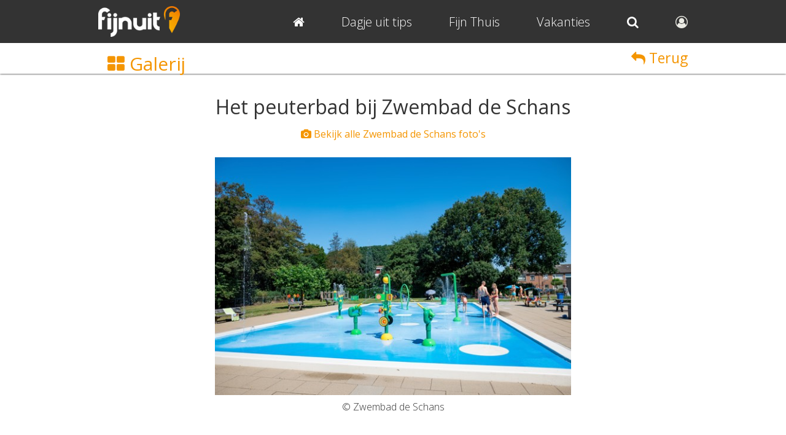

--- FILE ---
content_type: text/html; charset=utf-8
request_url: https://www.google.com/recaptcha/api2/aframe
body_size: 268
content:
<!DOCTYPE HTML><html><head><meta http-equiv="content-type" content="text/html; charset=UTF-8"></head><body><script nonce="d67f5eEgsOGlLyxDT6kZTw">/** Anti-fraud and anti-abuse applications only. See google.com/recaptcha */ try{var clients={'sodar':'https://pagead2.googlesyndication.com/pagead/sodar?'};window.addEventListener("message",function(a){try{if(a.source===window.parent){var b=JSON.parse(a.data);var c=clients[b['id']];if(c){var d=document.createElement('img');d.src=c+b['params']+'&rc='+(localStorage.getItem("rc::a")?sessionStorage.getItem("rc::b"):"");window.document.body.appendChild(d);sessionStorage.setItem("rc::e",parseInt(sessionStorage.getItem("rc::e")||0)+1);localStorage.setItem("rc::h",'1768754865211');}}}catch(b){}});window.parent.postMessage("_grecaptcha_ready", "*");}catch(b){}</script></body></html>